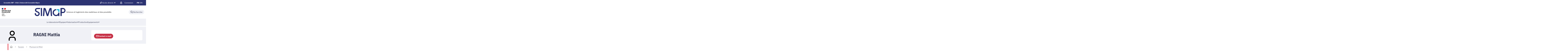

--- FILE ---
content_type: text/html;charset=UTF-8
request_url: https://simap.grenoble-inp.fr/fr/equipes/mattia-ragni
body_size: 98078
content:






































<!DOCTYPE html>
<html itemscope itemtype="http://schema.org/LocalBusiness" xmlns="http://www.w3.org/1999/xhtml" lang="fr" xml:lang="fr"> <!--<![endif]-->
<head>
    

















        
        <meta property="og:description" content="" />
        <meta property="og:title" content="Mattia RAGNI - SIMAP" />
        <meta property="og:site_name" content="SIMAP" />
        <meta property="og:type" content="article" />
        <meta property="og:url" content="https://simap.grenoble-inp.fr/fr/equipes/mattia-ragni" />
        <meta property="og:image" content="https://simap.grenoble-inp.fr/uas/alias24/LOGO/SIMAP-LOGO.png" />
<meta http-equiv="content-type" content="text/html; charset=utf-8" />
<title>Mattia RAGNI - SIMAP</title>



    <link rel="canonical" href="https://simap.grenoble-inp.fr/fr/equipes/mattia-ragni" />

<link rel="icon" type="image/png" href="/uas/alias24/FAVICON/SIMAP-favicon.png" />
<meta http-equiv="pragma" content="no-cache" />

<link rel="schema.DC" href="http://purl.org/dc/elements/1.1/" />
<meta name="DC.Title" content="Mattia RAGNI - SIMAP" />
<meta name="DC.Creator" content="Mattia Ragni" />
<meta name="DC.Description" lang="fr-FR" content="" />
<meta name="DC.Publisher" content="Mattia Ragni" />
<meta name="DC.Date.created" content="20231210 02:55:35.0" />
<meta name="DC.Date.modified" content="20251015 16:19:51.0" />
<meta name="DC.Language" content="fr-FR" />
<meta name="DC.Rights" content="Copyright &copy; SIMAP" />

<meta name="description" content="" />
<meta name="author" lang="fr_FR" content="Mattia Ragni" />
<meta name="Date-Creation-yyyymmdd" content="20231210 02:55:35.0" />
<meta name="Date-Revision-yyyymmdd" content="20251015 16:19:51.0" />
<meta name="copyright" content="Copyright &copy; SIMAP" />
<meta name="reply-to" content="webmestre@grenoble-inp.fr" />
<meta name="category" content="Internet" />
<meta name="robots" content="index, follow" />
<meta name="distribution" content="global" />
<meta name="identifier-url" content="https://simap.grenoble-inp.fr/" />
<meta name="resource-type" content="document" />
<meta name="expires" content="-1" />

    <meta name="google-site-verification" content="" />

<meta name="Generator" content="K-Sup (6.07.77)" />
<meta name="Formatter" content="K-Sup (6.07.77)" />

    <link rel="stylesheet" type="text/css" media="screen" href="https://simap.grenoble-inp.fr/jsp_ginp_2022/styles/fonts.css"/>
    <link rel="stylesheet" type="text/css" media="screen" href="https://simap.grenoble-inp.fr/jsp_ginp_2022/styles/extension-galerie.css"/>
    <link rel="stylesheet" type="text/css" media="screen" href="https://simap.grenoble-inp.fr/wro/styles-template_ginp_2022/40f3776dfd48e302c9c82bb858afd76aee48982e.css"/>
    <link rel="stylesheet" type="text/css" media="print" href="https://simap.grenoble-inp.fr/wro/styles-print-template_ginp_2022/d7777356a1a4587ebd27a448566fd6bb65192b63.css"/>

    <script type="text/javascript">
        var html = document.getElementsByTagName('html')[0];
        html.className = html.className.replace('no-js', 'js');
    </script>

    <link rel="stylesheet" type="text/css" media="screen" href="https://simap.grenoble-inp.fr/wro/jQueryCSS/9fd492f30acf3639ff98aaba5f3a683fe3057509.css"/>

    <meta name="viewport" content="width=device-width"/>

    <script type="text/javascript" src="https://simap.grenoble-inp.fr/wro/scripts/7560f8b1366da2014a0c844dab48d9c69aae49e0.js"></script><link rel="stylesheet" type="text/css" media="print" href="https://simap.grenoble-inp.fr/wro/styles-print/ae6bdd6afc62ddff86ec1405135dc3d1db3980e5.css"/>
    




<style type="text/css" media="screen">


    
:root{
    
        
            --couleur-principal-000: #f0f0f9;
        
            --couleur-principal-200: #c9cbeb;
        
            --couleur-principal-100: #e2e3f4;
        
            --couleur-principal-400: #5a63be;
        
            --couleur-principal-300: #858ad1;
        
            --couleur-principal-500: #363e87;
        
            --couleur-principal: #2c3372;
        
            --eprivacy-couleur-principale: #2c3372;
        
            --couleur-secondaire: #ed6e7a;
        
            --eprivacy-couleur-principale-darker: #1c214a;
        
            --eprivacy-couleur-secondaire: #2c3372;
        
            --couleur-secondaire-500: #841e2c;
        
            --couleur-secondaire-400: #c73247;
        
            --couleur-secondaire-300: #ec6270;
        
            --couleur-secondaire-200: #f5c1c4;
        
            --couleur-secondaire-100: #f9dee0;
        
            --couleur-secondaire-000: #fceeef;
        
    
}
</style>

    
    <link rel="start" title="Accueil" href="https://simap.grenoble-inp.fr/"/>

    
    <link rel="alternate" type="application/rss+xml" title="Fil RSS des dix dernières actualités"
          href="https://simap.grenoble-inp.fr/adminsite/webservices/export_rss.jsp?NOMBRE=10&amp;CODE_RUBRIQUE=SIMAP&amp;LANGUE=0"/>

    <link rel="shortcut icon" type="images/x-icon" href="/uas/alias24/FAVICON/SIMAP-favicon.png" />
    <link rel="manifest" href="jsp_ginp_2022/site.webmanifest">
    
    <!-- Matomo Tag Manager -->
    <script>
        var _mtm = window._mtm = window._mtm || [];
        _mtm.push({'mtm.startTime': (new Date().getTime()), 'event': 'mtm.Start'});
        var d=document, g=d.createElement('script'), s=d.getElementsByTagName('script')[0];
        g.async=true; g.src='https://matomo.grenoble-inp.fr/js/container_TGs6FfAn.js'; s.parentNode.insertBefore(g,s);
    </script>
    <!-- End Matomo Tag Manager -->

</head>


    
<body id="body"
 class="fiche annuaireksup template-ginp--2022 "  itemtype="http://schema.org/WebPage" itemscope
      data-toggle="#menu .active, .recherche-simple__btn--fermer .active, .btn__menu--close, .recherche-simple__content .active, .content__recherche-mobile .active"
      data-toggle-bubble
      data-toggle-event="dt-menu-transparent"
>
    <meta itemprop="http://schema.org/lastReviewed" content="2025-10-15">
        
        
    <nav role="navigation" aria-label="Accès rapide">
        <ul class="liens_evitement__liste" id="liens_evitement">
            <li class="liens_evitement__item">
                <a class="liens_evitement__lien" href="#contenu-encadres">Aller au contenu
                </a>
            </li>
            <li class="liens_evitement__item">
                <a class="liens_evitement__lien" href="#menu_principal">Navigation
                </a>
            </li>
            <li class="liens_evitement__item">
                <a class="liens_evitement__lien" href="#acces_directs">Accès directs
                </a>
            </li>
            <li class="liens_evitement__item">
                <a class="liens_evitement__lien" href="#connexion">Connexion
                </a>
            </li>
        </ul>
    </nav>


	

    <header class="header has--logotertiaire" itemscope itemtype="http://schema.org/WPHeader" role="banner">
        <meta itemprop="name" content="Mattia RAGNI - SIMAP"/>
        <meta itemprop="description" content=""/>
        <meta itemprop="image" content="https://simap.grenoble-inp.fr/uas/alias24/LOGO/SIMAP-LOGO.png"/>
        <meta itemprop="name" content="Mattia RAGNI"/>

        <div class="header-main">
            <div class="top-header" id="bandeau_outils">
                <div class="top-header__content">
                    









    <a class="galaxie__link" href="https://simap.grenoble-inp.fr/fr/grenoble-inp-uga-universite-grenoble-alpes">
        Grenoble INP - UGA | Université Grenoble Alpes
    </a>








    <div class="acces-direct-nav" id="menu-accesdirect" aria-label="Menu accès direct">
        <div class="top-header-content">
            <button class="top-header__btn" aria-label="Déplier / plier d'autres accès direct" aria-expanded="false"
                    data-toggle-event="toggle-aria dt-menu-transparent" data-toggle="[data-toggle-id='menu-acces-direct']" data-toggle-group="menus">
                
                    
                        
                            <svg xmlns="http://www.w3.org/2000/svg" class="icon icon-tabler icon-tabler-pin" width="24" height="24" viewBox="0 0 24 24" stroke-width="2" stroke="currentColor" fill="none" stroke-linecap="round" stroke-linejoin="round">
  <path stroke="none" d="M0 0h24v24H0z" fill="none"/>
  <path d="M15 4.5l-4 4l-4 1.5l-1.5 1.5l7 7l1.5 -1.5l1.5 -4l4 -4" />
  <path d="M9 15l-4.5 4.5" />
  <path d="M14.5 4l5.5 5.5" />
</svg>



                        
                        
                    
                
                <span class="top-header-item direct-access__item">Accès directs</span>
                
                    <svg class="top-header__chevron" width="11" height="8" viewBox="0 0 11 8" fill="none" xmlns="http://www.w3.org/2000/svg">
                        <path d="M1.5 1.5L5.5 6.5L9.5 1.5" stroke="#2A2E46" stroke-width="2" stroke-linecap="round" stroke-linejoin="round"/>
                    </svg>
                
            </button>
            
                <ul class="access__list header-toggle__menu" data-toggle-id="menu-acces-direct" data-toggle-target>
                    
                        <li>
                            <a class="top-header-item__link" href="https://simap.grenoble-inp.fr/fr/contact" target="_self">
                                Contact et accès
                            </a>
                        </li>
                    
                        <li>
                            <a class="top-header-item__link" href="https://simap.grenoble-inp.fr/fr/annuaire-2" target="_self">
                                Annuaire du SIMaP
                            </a>
                        </li>
                    
                        <li>
                            <a class="top-header-item__link" href="https://simap.grenoble-inp.fr/fr/intranet-des-personnels" target="_blank">
                                Intranet des personnels
                            </a>
                        </li>
                    
                </ul>
            
        </div>
    </div>
























<div class="connexion-nav" id="menu-connexion" aria-label="Menu connexion">
    
    
        <div class="connexion-nav">
            <svg class="top-header__cadenas" width="24" height="24" viewBox="0 0 24 24" fill="none" xmlns="http://www.w3.org/2000/svg">
                <rect x="5" y="11" width="14" height="10" rx="2" stroke="white" stroke-width="2" stroke-linecap="round" stroke-linejoin="round"/>
                <circle cx="12" cy="16" r="1" stroke="white" stroke-width="2" stroke-linecap="round" stroke-linejoin="round"/>
                <path d="M8 11V7C8 4.79086 9.79086 3 12 3C14.2091 3 16 4.79086 16 7V11" stroke="white" stroke-width="2" stroke-linecap="round" stroke-linejoin="round"/>
            </svg>
            <a href="/identification/"><!--
                --><span class="titre-sans-popup visible-tablet hidden-desktop">&nbsp;</span><!--
                --><span class="titre-sans-popup hidden-tablet visible-desktop">Connexion</span><!--
                --><span class="hook hidden-desktop hidden-tablet"><span class="icon-lock"></span></span><!--
            --></a>
        </div>
    
    
</div>








<nav class="version-nav" id="menu-version" aria-label="Menu version" role="navigation">
    <div class="top-header-content">
        <ul class="top-header__list-version">
        
                <li class="top-header-item versions__item versions_fr" lang="fr">
                    
                        
                        
                            
                                
                                
                                    <span class="top-header__version-label top-header__version-label--current">fr</span>
                                
                            
                        
                    
                </li>
        
                <li class="top-header-item versions__item versions_en" lang="en">
                    
                        
                            <a href="https://simap.grenoble-inp.fr/en">
                                en
                            </a>
                        
                        
                    
                </li>
        
        </ul>
    </div>
</nav>



                </div>
            </div> <!-- #bandeau_outils -->

            <div class="cartouche-header">
                










  


<div class="cartouche-header__banniere has--logotertiaire">

  <div class="header__logo--supplement">
    
      <div class="header__logo-tertiaire">
        <img src="https://simap.grenoble-inp.fr/uas/alias24/PROPRIETE_LOGO_TERTIAIRE/SIMAP-LOGO.png" class="img__logo-tertiaire" alt="logo-tertiaire"/>
      </div>
    
    <div class="header__logo-secondaire">
      
        <img src="https://simap.grenoble-inp.fr/uas/alias24/PROPRIETE_LOGO_SECONDAIRE/Republique-francaise-Marianne.png" class="img__logo-secondaire" alt="logo-secondaire"/>
      
    </div>
  </div>

  <div class="header__logo-signature">
    
      <a href="https://simap.grenoble-inp.fr/" class="img__logo-signature link--without-style"
         title="SIMAP-Retour à la page d'accueil">
        <img class="banniere__logo-img" src="https://simap.grenoble-inp.fr/uas/alias24/LOGO/SIMAP-LOGO.png" alt="logo-SIMAP"/>
      </a>
    
    
      <div class="header__signature"><span style="font-weight: bold;">Science et ing&#233;nierie des mat&#233;riaux et des proc&#233;d&#233;s</span></div>
    
  </div>

  



<div class="recherche-simple" role="search">
    <button class="recherche-simple__btn recherche-simple__btn--ouvrir" aria-label="Déplier / plier la recherche" aria-expanded="false" data-toggle="[data-toggle-id='rechercher']" data-toggle-group="menus" data-toggle-event="toggle-aria">
        <svg width="25" height="24" viewBox="0 0 25 24" fill="none" xmlns="http://www.w3.org/2000/svg">
            <circle cx="10.418" cy="10" r="7" stroke="#2A2E46" stroke-width="2" stroke-linecap="round" stroke-linejoin="round"/>
            <path d="M21.418 21L15.418 15" stroke="#2A2E46" stroke-width="2" stroke-linecap="round" stroke-linejoin="round"/>
        </svg>
        <span class="recherche-simple__label">Rechercher</span>
    </button>

    <div class="recherche-simple__content" data-toggle-id="rechercher" data-toggle-target>
        <div class="recherche-simple__content-wrapper">
            
            













<form id="recherche_simple" class="recherche-simple__form js-search__form-mot-cle" action="https://simap.grenoble-inp.fr/search" role="search" method="get" itemprop="potentialAction" itemscope itemtype="http://schema.org/SearchAction">
    <meta itemprop="target" content="https://simap.grenoble-inp.fr/search?beanKey=150bfcee-1f87-11e7-a0e0-b753bedcad22&l=0&q={q}"/>
    <input type="hidden" name="beanKey" value="150bfcee-1f87-11e7-a0e0-b753bedcad22"/>
    <input type="hidden" name="l" value="0"/>
    <input type="hidden" name="RH" value="SIMAP_FR"/>
    <input type="hidden" name="site" value="SIMAP"/>
    <input type="hidden" name="s" value="SCORE_DESC"/>
    <input itemprop="query-input" class="recherche-simple__input js-search__mot-cle" autocomplete="off" name="q" type="search" id="MOTS_CLEFS" value=""
           placeholder="Rechercher" title="Recherche par mots-clés"/>
    <button class="recherche-simple__form-submit" type="submit">
        <svg width="41" height="40" viewBox="0 0 41 40" fill="none" xmlns="http://www.w3.org/2000/svg">
            <circle cx="17.1667" cy="16.6667" r="11.6667" stroke="black" stroke-width="2" stroke-linecap="round" stroke-linejoin="round"/>
            <path d="M35.5 35L25.5 25" stroke="#454545" stroke-width="2" stroke-linecap="round" stroke-linejoin="round"/>
        </svg>
    </button>
</form>
<button class="recherche-simple__btn recherche-simple__btn--fermer" aria-label="Fermer la recherche" aria-expanded="false" data-toggle-group="menus" data-toggle=".recherche-simple__btn--fermer" data-toggle-event="dt-menu-transparent">
    <svg width="24" height="24" viewBox="0 0 24 24" fill="none" xmlns="http://www.w3.org/2000/svg">
        <path d="M18 6L6 18" stroke="black" stroke-width="2" stroke-linecap="round" stroke-linejoin="round"/>
        <path d="M6 6L18 18" stroke="black" stroke-width="2" stroke-linecap="round" stroke-linejoin="round"/>
    </svg>
    Fermer
</button>

            
            
        </div>
    </div>

</div>
</div>
<!-- .banniere -->



            </div><!-- .cartouche -->



            <nav class="nav-mobile" role="navigation" aria-label="Menu principal">
                <button class="burger-menu__input menu__toggle" data-toggle="body" data-toggle-class="show-menu">
                    <svg width="18" height="12" viewBox="0 0 18 12" fill="none" xmlns="http://www.w3.org/2000/svg">
                        <path fill-rule="evenodd" clip-rule="evenodd" d="M0 0H18V2H0V0ZM0 5H18V7H0V5ZM0 10H18V12H0V10Z" fill="#575756"/>
                    </svg>
                    <span class="icon- open-menu">Menu</span>
                    <span class="icon- close-menu">Fermer</span>
                </button>
                









<div class="header-mobile__content">
    <!-- Intranet -->
    
    
        <a class="btn__icon--only intranet__mobile-link" href="/identification/" aria-label="Connexion">
            
                
                    <svg class="intranet__mobile-img" aria-hidden="true" width="24" height="24" viewBox="0 0 24 24" fill="none" xmlns="http://www.w3.org/2000/svg">
                        <rect x="5" y="11" width="14" height="10" rx="2" stroke="#616998" stroke-width="2" stroke-linecap="round" stroke-linejoin="round"></rect>
                        <circle cx="12" cy="16" r="1" stroke="#616998" stroke-width="2" stroke-linecap="round" stroke-linejoin="round"></circle>
                        <path d="M8 11V7C8 4.79086 9.79086 3 12 3C14.2091 3 16 4.79086 16 7V11" stroke="#616998" stroke-width="2" stroke-linecap="round"
                              stroke-linejoin="round"></path>
                    </svg>
                
                
                
            
        </a>
    

    <!-- Langue -->
    
    
    
        <ul class="version-menu__button--default">
            
                
                <li class="versions__item versions_FR version--active" lang="FR">
                    
                        
                            <a class="btn__icon--only" href="https://simap.grenoble-inp.fr/">
                                FR
                            </a>
                        
                        
                    
                </li>
            
                
                <li class="versions__item versions_EN " lang="EN">
                    
                        
                            <a class="btn__icon--only" href="https://simap.grenoble-inp.fr/en">
                                EN
                            </a>
                        
                        
                    
                </li>
            
        </ul>
    


    
    













<!-- Recherche -->
<div class="recherche__mobile">
    <button class="btn__icon--only btn-recherche__mobile" data-toggle-event="toggle-aria" data-toggle="[data-toggle-id='recherche-mobile']" data-toggle-group="menus">
        <svg aria-hidden="true" class="recherche__mobile-img" width="24" height="24" viewBox="0 0 24 24" fill="none" xmlns="http://www.w3.org/2000/svg">
            <circle cx="10" cy="10" r="7" stroke="#616998" stroke-width="2" stroke-linecap="round" stroke-linejoin="round"/>
            <path d="M21 21L15 15" stroke="#616998" stroke-width="2" stroke-linecap="round" stroke-linejoin="round"/>
        </svg>
    </button>
    <div class="content__recherche-mobile" data-toggle-target data-toggle-id="recherche-mobile">
        <form id="recherche_simple_mobile" role="search" class="recherche-simple__form js-search__form-mot-cle" action="/search" method="get" itemprop="potentialAction" itemscope
              itemtype="http://schema.org/SearchAction">
            <meta itemprop="target" content="/search?beanKey=150bfcee-1f87-11e7-a0e0-b753bedcad22&l=0&q={q}"/>
            <input type="hidden" name="beanKey" value="150bfcee-1f87-11e7-a0e0-b753bedcad22"/>
            <input type="hidden" name="l" value="0"/>
            <input type="hidden" name="RH" value="SIMAP_PM"/>
            <input type="hidden" name="site" value="SIMAP"/>
            <input type="hidden" name="s" value="SCORE_DESC"/>
            <input itemprop="query-input" class="recherche-simple__input js-search__mot-cle" autocomplete="off" name="q" type="search" id="MOTS_CLEFS_MOBILE" value=""
                   placeholder="Rechercher" title="Recherche par mots-clés"/>
            <button class="recherche-simple__form-submit" type="submit">
                <svg aria-hidden="true" width="24" height="24" viewBox="0 0 24 24" fill="none" xmlns="http://www.w3.org/2000/svg">
                    <circle cx="10" cy="10" r="7" stroke="#616998" stroke-width="2.66667" stroke-linecap="round" stroke-linejoin="round"/>
                    <path d="M21 21L15 15" stroke="#616998" stroke-width="2.66667" stroke-linecap="round" stroke-linejoin="round"/>
                </svg>
            </button>
        </form>
    </div>
</div>

</div>





















<ul  class="menu-mobile menu__level--0">
    <li>
        
        <button class="icon btn__menu-mobile--close" data-toggle="body" data-toggle-class="show-menu" aria-label="Fermer">
            <svg role="presentation" width="24" height="24" viewBox="0 0 24 24" fill="none" xmlns="http://www.w3.org/2000/svg">
                <path d="M18 6L6 18" stroke="#616998" stroke-width="2" stroke-linecap="round" stroke-linejoin="round"/>
                <path d="M6 6L18 18" stroke="#616998" stroke-width="2" stroke-linecap="round" stroke-linejoin="round"/>
            </svg>
        </button>
    </li>
    
    
        
        <li class="menu__item menu__item-level--0 menu-item--has-children">
            
                
                        <span class="menu__item-link menu__item-link--has-children">
                            Le laboratoire
                        </span>
                    
                    

















<ul  class="submenu__content--mobile">
    <li>
        
            <button class="btn-simple btn__icon-text menu-mobile--back-link">
                <svg role="presentation" width="24" height="24" viewBox="0 0 24 24" fill="none" xmlns="http://www.w3.org/2000/svg">
                    <path d="M5 12H19" stroke="#616998" stroke-width="2" stroke-linecap="round" stroke-linejoin="round"/>
                    <path d="M5 12L11 18" stroke="#616998" stroke-width="2" stroke-linecap="round" stroke-linejoin="round"/>
                    <path d="M5 12L11 6" stroke="#616998" stroke-width="2" stroke-linecap="round" stroke-linejoin="round"/>
                </svg>
                Retour
            </button>
        
        <button class="icon btn__menu-mobile--close" data-toggle="body" data-toggle-class="show-menu" aria-label="Fermer">
            <svg role="presentation" width="24" height="24" viewBox="0 0 24 24" fill="none" xmlns="http://www.w3.org/2000/svg">
                <path d="M18 6L6 18" stroke="#616998" stroke-width="2" stroke-linecap="round" stroke-linejoin="round"/>
                <path d="M6 6L18 18" stroke="#616998" stroke-width="2" stroke-linecap="round" stroke-linejoin="round"/>
            </svg>
        </button>
    </li>
    
        <li class="menu__item-parent">
            
                
                    <a href="https://simap.grenoble-inp.fr/fr/le-laboratoire" class="menu__item-parent-link">
                        Le laboratoire
                    </a>
                
                
            
        </li>
    
    
        
        <li class="menu__item menu__item-level--1 ">
            
                
                
                    <a href="https://simap.grenoble-inp.fr/fr/le-laboratoire/simap-en-chiffres" class="menu__item-link">SIMaP en chiffres</a>
                
            
        </li>
    
        
        <li class="menu__item menu__item-level--1 ">
            
                
                
                    <a href="https://simap.grenoble-inp.fr/fr/le-laboratoire/reseaux" class="menu__item-link">Réseaux</a>
                
            
        </li>
    
        
        <li class="menu__item menu__item-level--1 ">
            
                
                
                    <a href="https://simap.grenoble-inp.fr/fr/le-laboratoire/le-simap-recrute" class="menu__item-link">Le SIMaP recrute</a>
                
            
        </li>
    
        
        <li class="menu__item menu__item-level--1 ">
            
                
                
                    <a href="https://simap.grenoble-inp.fr/fr/le-laboratoire/annuaire-du-personnel" class="menu__item-link">Annuaire du personnel</a>
                
            
        </li>
    
        
        <li class="menu__item menu__item-level--1 ">
            
                
                
                    <a href="https://simap.grenoble-inp.fr/fr/le-laboratoire/actualites" class="menu__item-link">Actualités</a>
                
            
        </li>
    
    
    
</ul>

                
                
            
        </li>
    
        
        <li class="menu__item menu__item-level--0 menu-item--has-children">
            
                
                        <span class="menu__item-link menu__item-link--has-children">
                            Équipes
                        </span>
                    
                    

















<ul  class="submenu__content--mobile">
    <li>
        
            <button class="btn-simple btn__icon-text menu-mobile--back-link">
                <svg role="presentation" width="24" height="24" viewBox="0 0 24 24" fill="none" xmlns="http://www.w3.org/2000/svg">
                    <path d="M5 12H19" stroke="#616998" stroke-width="2" stroke-linecap="round" stroke-linejoin="round"/>
                    <path d="M5 12L11 18" stroke="#616998" stroke-width="2" stroke-linecap="round" stroke-linejoin="round"/>
                    <path d="M5 12L11 6" stroke="#616998" stroke-width="2" stroke-linecap="round" stroke-linejoin="round"/>
                </svg>
                Retour
            </button>
        
        <button class="icon btn__menu-mobile--close" data-toggle="body" data-toggle-class="show-menu" aria-label="Fermer">
            <svg role="presentation" width="24" height="24" viewBox="0 0 24 24" fill="none" xmlns="http://www.w3.org/2000/svg">
                <path d="M18 6L6 18" stroke="#616998" stroke-width="2" stroke-linecap="round" stroke-linejoin="round"/>
                <path d="M6 6L18 18" stroke="#616998" stroke-width="2" stroke-linecap="round" stroke-linejoin="round"/>
            </svg>
        </button>
    </li>
    
        <li class="menu__item-parent">
            
                
                    <a href="https://simap.grenoble-inp.fr/fr/equipes" class="menu__item-parent-link">
                        Équipes
                    </a>
                
                
            
        </li>
    
    
        
        <li class="menu__item menu__item-level--1 ">
            
                
                
                    <a href="https://simap.grenoble-inp.fr/fr/equipes/genie-physique-et-mecanique-des-materiaux" class="menu__item-link">Génie Physique et Mécanique des Matériaux</a>
                
            
        </li>
    
        
        <li class="menu__item menu__item-level--1 ">
            
                
                
                    <a href="https://simap.grenoble-inp.fr/fr/equipes/physique-du-metal" class="menu__item-link">Physique du Métal</a>
                
            
        </li>
    
        
        <li class="menu__item menu__item-level--1 menu-item--has-children">
            
                
                        <span class="menu__item-link menu__item-link--has-children">
                            Thermodynamique, Modélisation, Optimisation des Procédés
                        </span>
                    
                    

















<ul  class="submenu__content--mobile">
    <li>
        
            <button class="btn-simple btn__icon-text menu-mobile--back-link">
                <svg role="presentation" width="24" height="24" viewBox="0 0 24 24" fill="none" xmlns="http://www.w3.org/2000/svg">
                    <path d="M5 12H19" stroke="#616998" stroke-width="2" stroke-linecap="round" stroke-linejoin="round"/>
                    <path d="M5 12L11 18" stroke="#616998" stroke-width="2" stroke-linecap="round" stroke-linejoin="round"/>
                    <path d="M5 12L11 6" stroke="#616998" stroke-width="2" stroke-linecap="round" stroke-linejoin="round"/>
                </svg>
                Retour
            </button>
        
        <button class="icon btn__menu-mobile--close" data-toggle="body" data-toggle-class="show-menu" aria-label="Fermer">
            <svg role="presentation" width="24" height="24" viewBox="0 0 24 24" fill="none" xmlns="http://www.w3.org/2000/svg">
                <path d="M18 6L6 18" stroke="#616998" stroke-width="2" stroke-linecap="round" stroke-linejoin="round"/>
                <path d="M6 6L18 18" stroke="#616998" stroke-width="2" stroke-linecap="round" stroke-linejoin="round"/>
            </svg>
        </button>
    </li>
    
        <li class="menu__item-parent">
            
                
                    <a href="https://simap.grenoble-inp.fr/fr/equipes/thermodynamique-modelisation-optimisation-des-procedes" class="menu__item-parent-link">
                        Thermodynamique, Modélisation, Optimisation des Procédés
                    </a>
                
                
            
        </li>
    
    
        
        <li class="menu__item menu__item-level--2 ">
            
                
                
                    <a href="https://simap.grenoble-inp.fr/fr/equipes/modelisation" class="menu__item-link">Elaboration et Traitements Thermiques</a>
                
            
        </li>
    
        
        <li class="menu__item menu__item-level--2 ">
            
                
                
                    <a href="https://simap.grenoble-inp.fr/fr/equipes/procedes-gaz-solide" class="menu__item-link">Thermodynamique</a>
                
            
        </li>
    
    
    
</ul>

                
                
            
        </li>
    
        
        <li class="menu__item menu__item-level--1 ">
            
                
                
                    <a href="https://simap.grenoble-inp.fr/fr/equipes/elaboration-par-procedes-magnetiques" class="menu__item-link">Elaboration par Procédés Magnétiques</a>
                
            
        </li>
    
    
    
</ul>

                
                
            
        </li>
    
        
        <li class="menu__item menu__item-level--0 menu-item--has-children">
            
                
                        <span class="menu__item-link menu__item-link--has-children">
                            Valorisation
                        </span>
                    
                    

















<ul  class="submenu__content--mobile">
    <li>
        
            <button class="btn-simple btn__icon-text menu-mobile--back-link">
                <svg role="presentation" width="24" height="24" viewBox="0 0 24 24" fill="none" xmlns="http://www.w3.org/2000/svg">
                    <path d="M5 12H19" stroke="#616998" stroke-width="2" stroke-linecap="round" stroke-linejoin="round"/>
                    <path d="M5 12L11 18" stroke="#616998" stroke-width="2" stroke-linecap="round" stroke-linejoin="round"/>
                    <path d="M5 12L11 6" stroke="#616998" stroke-width="2" stroke-linecap="round" stroke-linejoin="round"/>
                </svg>
                Retour
            </button>
        
        <button class="icon btn__menu-mobile--close" data-toggle="body" data-toggle-class="show-menu" aria-label="Fermer">
            <svg role="presentation" width="24" height="24" viewBox="0 0 24 24" fill="none" xmlns="http://www.w3.org/2000/svg">
                <path d="M18 6L6 18" stroke="#616998" stroke-width="2" stroke-linecap="round" stroke-linejoin="round"/>
                <path d="M6 6L18 18" stroke="#616998" stroke-width="2" stroke-linecap="round" stroke-linejoin="round"/>
            </svg>
        </button>
    </li>
    
        <li class="menu__item-parent">
            
                
                    <a href="https://simap.grenoble-inp.fr/fr/valorisation" class="menu__item-parent-link">
                        Valorisation
                    </a>
                
                
            
        </li>
    
    
        
        <li class="menu__item menu__item-level--1 ">
            
                
                
                    <a href="https://simap.grenoble-inp.fr/fr/valorisation/domaine-d-expertises" class="menu__item-link">Domaine d&#039;expertises</a>
                
            
        </li>
    
        
        <li class="menu__item menu__item-level--1 ">
            
                
                
                    <a href="https://simap.grenoble-inp.fr/fr/valorisation/types-de-partenariat" class="menu__item-link">Types de partenariat</a>
                
            
        </li>
    
        
        <li class="menu__item menu__item-level--1 ">
            
                
                
                    <a href="https://simap.grenoble-inp.fr/fr/valorisation/faits-marquants" class="menu__item-link">Faits marquants</a>
                
            
        </li>
    
        
        <li class="menu__item menu__item-level--1 ">
            
                
                
                    <a href="https://simap.grenoble-inp.fr/fr/valorisation/collectivites-locales" class="menu__item-link">Collectivités locales</a>
                
            
        </li>
    
    
    
</ul>

                
                
            
        </li>
    
        
        <li class="menu__item menu__item-level--0 ">
            
                
                
                    <a href="https://simap.grenoble-inp.fr/fr/production" class="menu__item-link">Production</a>
                
            
        </li>
    
        
        <li class="menu__item menu__item-level--0 menu-item--has-children">
            
                
                        <span class="menu__item-link menu__item-link--has-children">
                            Equipements
                        </span>
                    
                    

















<ul  class="submenu__content--mobile">
    <li>
        
            <button class="btn-simple btn__icon-text menu-mobile--back-link">
                <svg role="presentation" width="24" height="24" viewBox="0 0 24 24" fill="none" xmlns="http://www.w3.org/2000/svg">
                    <path d="M5 12H19" stroke="#616998" stroke-width="2" stroke-linecap="round" stroke-linejoin="round"/>
                    <path d="M5 12L11 18" stroke="#616998" stroke-width="2" stroke-linecap="round" stroke-linejoin="round"/>
                    <path d="M5 12L11 6" stroke="#616998" stroke-width="2" stroke-linecap="round" stroke-linejoin="round"/>
                </svg>
                Retour
            </button>
        
        <button class="icon btn__menu-mobile--close" data-toggle="body" data-toggle-class="show-menu" aria-label="Fermer">
            <svg role="presentation" width="24" height="24" viewBox="0 0 24 24" fill="none" xmlns="http://www.w3.org/2000/svg">
                <path d="M18 6L6 18" stroke="#616998" stroke-width="2" stroke-linecap="round" stroke-linejoin="round"/>
                <path d="M6 6L18 18" stroke="#616998" stroke-width="2" stroke-linecap="round" stroke-linejoin="round"/>
            </svg>
        </button>
    </li>
    
        <li class="menu__item-parent">
            
                
                    <a href="https://simap.grenoble-inp.fr/fr/equipements" class="menu__item-parent-link">
                        Equipements
                    </a>
                
                
            
        </li>
    
    
        
        <li class="menu__item menu__item-level--1 ">
            
                
                
                    <a href="https://simap.grenoble-inp.fr/fr/equipements/elaboration" class="menu__item-link">Elaboration</a>
                
            
        </li>
    
        
        <li class="menu__item menu__item-level--1 ">
            
                
                
                    <a href="https://simap.grenoble-inp.fr/fr/equipements/caracterisation" class="menu__item-link">Caractérisation</a>
                
            
        </li>
    
    
    
</ul>

                
                
            
        </li>
    
    
    
        
        <li class="connexion-mobile__content--secondary">
            
            
            
                <div class="accesdirect-mobile__content">
                    <button class="btn-simple btn__icon-text btn-simple__accesdirect" data-toggle=".accesdirect--mobile" data-toggle-group="menus-bottomheader">
                        
                            
                                
                                    <svg xmlns="http://www.w3.org/2000/svg" class="icon icon-tabler icon-tabler-pin" width="24" height="24" viewBox="0 0 24 24" stroke-width="2" stroke="currentColor" fill="none" stroke-linecap="round" stroke-linejoin="round">
  <path stroke="none" d="M0 0h24v24H0z" fill="none"/>
  <path d="M15 4.5l-4 4l-4 1.5l-1.5 1.5l7 7l1.5 -1.5l1.5 -4l4 -4" />
  <path d="M9 15l-4.5 4.5" />
  <path d="M14.5 4l5.5 5.5" />
</svg>



                                
                                
                            
                        
                        Accès directs
                        <svg class="profil-mobile__svg" aria-hidden="true" width="8" height="14" viewBox="0 0 8 14" fill="none" xmlns="http://www.w3.org/2000/svg">
                            <path d="M1 1L7 7L1 13" stroke="#616998" stroke-width="2" stroke-linecap="round" stroke-linejoin="round"/>
                        </svg>
                    </button>
                    
                        <div class="accesdirect--mobile">
                            
                            

















<ul  class="submenu__content--mobile">
    <li>
        
            <button class="btn-simple btn__icon-text menu-mobile--back-link">
                <svg role="presentation" width="24" height="24" viewBox="0 0 24 24" fill="none" xmlns="http://www.w3.org/2000/svg">
                    <path d="M5 12H19" stroke="#616998" stroke-width="2" stroke-linecap="round" stroke-linejoin="round"/>
                    <path d="M5 12L11 18" stroke="#616998" stroke-width="2" stroke-linecap="round" stroke-linejoin="round"/>
                    <path d="M5 12L11 6" stroke="#616998" stroke-width="2" stroke-linecap="round" stroke-linejoin="round"/>
                </svg>
                Retour
            </button>
        
        <button class="icon btn__menu-mobile--close" data-toggle="body" data-toggle-class="show-menu" aria-label="Fermer">
            <svg role="presentation" width="24" height="24" viewBox="0 0 24 24" fill="none" xmlns="http://www.w3.org/2000/svg">
                <path d="M18 6L6 18" stroke="#616998" stroke-width="2" stroke-linecap="round" stroke-linejoin="round"/>
                <path d="M6 6L18 18" stroke="#616998" stroke-width="2" stroke-linecap="round" stroke-linejoin="round"/>
            </svg>
        </button>
    </li>
    
        <li class="menu__item-parent">
            
                
                
                    Accès directs
                
            
        </li>
    
    
        
        <li class="menu__item menu__item-level--1 ">
            
                
                
                    <a href="https://simap.grenoble-inp.fr/fr/contact" class="menu__item-link">Contact et accès</a>
                
            
        </li>
    
        
        <li class="menu__item menu__item-level--1 ">
            
                
                
                    <a href="https://simap.grenoble-inp.fr/fr/annuaire-2" class="menu__item-link">Annuaire du SIMaP</a>
                
            
        </li>
    
        
        <li class="menu__item menu__item-level--1 ">
            
                
                
                    <a href="https://simap.grenoble-inp.fr/fr/intranet-des-personnels" class="menu__item-link">Intranet des personnels</a>
                
            
        </li>
    
    
    
</ul>

                        </div>
                    
                </div>
            
            
        </li>
    
</ul>


            </nav>
            <nav id="menu" role="navigation" aria-label="Menu principal" class="menu-principal menu-principal--riche" aria-expanded="false" itemscope
                 itemtype="http://schema.org/SiteNavigationElement">
                












    <ul class="menu-desktop menu-level--lvl0" id="menu_principal" itemscope itemtype="http://schema.org/SiteNavigationElement">
        
            
            
            <li class="menu__item menu__item-level--0 "  itemscope itemtype="http://schema.org/ListItem">
                
                    
                        <button class="menu__item-label" type="button" data-toggle="[data-toggle-id='menu_SIMAP_PRESENTATION']" data-toggle-group="menus"
                                data-toggle-event="toggle-aria dt-menu-transparent"
                                aria-expanded="false">
                            <span itemprop="name">Le laboratoire</span>
                            <svg class="menu__item-svg" width="11" height="8" viewBox="0 0 11 8" fill="none" xmlns="http://www.w3.org/2000/svg">
                                <path d="M1.5 1.5L5.5 6.5L9.5 1.5" stroke="#2A2E46" stroke-width="2" stroke-linecap="round" stroke-linejoin="round"/>
                            </svg>
                        </button>
                        <div class="submenu__content submenu__content-level--0 js-menu-transparent-toggle-target" data-toggle-id="menu_SIMAP_PRESENTATION" data-toggle-target>
                            
                                
                                
                                    
                                
                                <div class="submenu__content-wrapper">
                                    <div class="menu__accroche-description hasnot--accroche">
                                            
                                                <a href="https://simap.grenoble-inp.fr/fr/le-laboratoire" aria-label="Description de rubrique">
                                            
                                        <div class="menu__accroche-headercontent">
                                            <div class="menu__accroche-imgcontent">
                                                
                                                    <img class="menu__accroche-img" src="/medias/photo/le-labo_1738680168881-jpg" alt=""/>
                                                
                                                
                                            </div>
                                            
                                                <div class="menu__accroche-linkcontent">
                                                    <div class="menu__accroche-link">
                                                            Le laboratoire
                                                        <svg width="9" height="14" viewBox="0 0 9 14" fill="none" xmlns="http://www.w3.org/2000/svg">
                                                            <path d="M1.5 1L7.5 7L1.5 13" stroke="#616998" stroke-width="2" stroke-linecap="round" stroke-linejoin="round"/>
                                                        </svg>
                                                    </div>
                                                </div>
                                            
                                        </div>
                                        
                                        
                                            </a>
                                        
                                    </div>

                            
                            <ul class="menu-level--lvl1" itemscope itemtype="http://schema.org/SiteNavigationElement">
                                
                                    
                                    
                                    <li class="menu__item menu__item-level--1" itemscope itemtype="http://schema.org/ListItem">
                                        
                                            
                                                <a href="https://simap.grenoble-inp.fr/fr/le-laboratoire/simap-en-chiffres" class="type_rubrique_0001" title=""
                                                        >
                                                    <span itemprop="name">SIMaP en chiffres</span>
                                                </a>
                                                <meta itemprop="url" content="https://simap.grenoble-inp.fr/fr/le-laboratoire/simap-en-chiffres"/>
                                            
                                            
                                        
                                        
                                        <meta itemprop="position" content="0"/>
                                    </li>
                                
                                    
                                    
                                    <li class="menu__item menu__item-level--1" itemscope itemtype="http://schema.org/ListItem">
                                        
                                            
                                                <a href="https://simap.grenoble-inp.fr/fr/le-laboratoire/reseaux" class="type_rubrique_0001" title=""
                                                        >
                                                    <span itemprop="name">Réseaux</span>
                                                </a>
                                                <meta itemprop="url" content="https://simap.grenoble-inp.fr/fr/le-laboratoire/reseaux"/>
                                            
                                            
                                        
                                        
                                        <meta itemprop="position" content="1"/>
                                    </li>
                                
                                    
                                    
                                    <li class="menu__item menu__item-level--1" itemscope itemtype="http://schema.org/ListItem">
                                        
                                            
                                                <a href="https://simap.grenoble-inp.fr/fr/le-laboratoire/le-simap-recrute" class="type_rubrique_0001" title=""
                                                        >
                                                    <span itemprop="name">Le SIMaP recrute</span>
                                                </a>
                                                <meta itemprop="url" content="https://simap.grenoble-inp.fr/fr/le-laboratoire/le-simap-recrute"/>
                                            
                                            
                                        
                                        
                                        <meta itemprop="position" content="2"/>
                                    </li>
                                
                                    
                                    
                                    <li class="menu__item menu__item-level--1" itemscope itemtype="http://schema.org/ListItem">
                                        
                                            
                                                <a href="https://simap.grenoble-inp.fr/fr/le-laboratoire/annuaire-du-personnel" class="type_rubrique_0001" title=""
                                                        >
                                                    <span itemprop="name">Annuaire du personnel</span>
                                                </a>
                                                <meta itemprop="url" content="https://simap.grenoble-inp.fr/fr/le-laboratoire/annuaire-du-personnel"/>
                                            
                                            
                                        
                                        
                                        <meta itemprop="position" content="3"/>
                                    </li>
                                
                                    
                                    
                                    <li class="menu__item menu__item-level--1" itemscope itemtype="http://schema.org/ListItem">
                                        
                                            
                                                <a href="https://simap.grenoble-inp.fr/fr/le-laboratoire/actualites" class="type_rubrique_0001" title=""
                                                        >
                                                    <span itemprop="name">Actualités</span>
                                                </a>
                                                <meta itemprop="url" content="https://simap.grenoble-inp.fr/fr/le-laboratoire/actualites"/>
                                            
                                            
                                        
                                        
                                        <meta itemprop="position" content="4"/>
                                    </li>
                                
                            </ul>
                                <button class="btn__menu--close" data-toggle="[data-toggle-id='menu_SIMAP_PRESENTATION']" data-toggle-event="toggle-aria dt-menu-transparent">
                                <svg width="24" height="24" viewBox="0 0 24 24" fill="none" xmlns="http://www.w3.org/2000/svg">
                                    <path d="M18 6L6 18" stroke="#2A2E46" stroke-width="2" stroke-linecap="round" stroke-linejoin="round"/>
                                    <path d="M6 6L18 18" stroke="#2A2E46" stroke-width="2" stroke-linecap="round" stroke-linejoin="round"/>
                                </svg>
                                Fermer
                            </button>
                            </div>
                        </div>
                    
                    
                    
                
                <meta itemprop="position" content="0"/>
            </li>
        
            
            
            <li class="menu__item menu__item-level--0 menu_principal-actif"  itemscope itemtype="http://schema.org/ListItem">
                
                    
                        <button class="menu__item-label" type="button" data-toggle="[data-toggle-id='menu_SIMAP_GROUPES']" data-toggle-group="menus"
                                data-toggle-event="toggle-aria dt-menu-transparent"
                                aria-expanded="false">
                            <span itemprop="name">Équipes</span>
                            <svg class="menu__item-svg" width="11" height="8" viewBox="0 0 11 8" fill="none" xmlns="http://www.w3.org/2000/svg">
                                <path d="M1.5 1.5L5.5 6.5L9.5 1.5" stroke="#2A2E46" stroke-width="2" stroke-linecap="round" stroke-linejoin="round"/>
                            </svg>
                        </button>
                        <div class="submenu__content submenu__content-level--0 js-menu-transparent-toggle-target" data-toggle-id="menu_SIMAP_GROUPES" data-toggle-target>
                            
                                
                                
                                    
                                
                                <div class="submenu__content-wrapper">
                                    <div class="menu__accroche-description hasnot--accroche">
                                            
                                                <a href="https://simap.grenoble-inp.fr/fr/equipes" aria-label="Description de rubrique">
                                            
                                        <div class="menu__accroche-headercontent">
                                            <div class="menu__accroche-imgcontent">
                                                
                                                    <img class="menu__accroche-img" src="/medias/photo/simap-equipes_1711449126692-JPG" alt=""/>
                                                
                                                
                                            </div>
                                            
                                                <div class="menu__accroche-linkcontent">
                                                    <div class="menu__accroche-link">
                                                            Équipes
                                                        <svg width="9" height="14" viewBox="0 0 9 14" fill="none" xmlns="http://www.w3.org/2000/svg">
                                                            <path d="M1.5 1L7.5 7L1.5 13" stroke="#616998" stroke-width="2" stroke-linecap="round" stroke-linejoin="round"/>
                                                        </svg>
                                                    </div>
                                                </div>
                                            
                                        </div>
                                        
                                        
                                            </a>
                                        
                                    </div>

                            
                            <ul class="menu-level--lvl1" itemscope itemtype="http://schema.org/SiteNavigationElement">
                                
                                    
                                    
                                    <li class="menu__item menu__item-level--1" itemscope itemtype="http://schema.org/ListItem">
                                        
                                            
                                                <a href="https://simap.grenoble-inp.fr/fr/equipes/genie-physique-et-mecanique-des-materiaux" class="type_rubrique_0001" title=""
                                                        >
                                                    <span itemprop="name">Génie Physique et Mécanique des Matériaux</span>
                                                </a>
                                                <meta itemprop="url" content="https://simap.grenoble-inp.fr/fr/equipes/genie-physique-et-mecanique-des-materiaux"/>
                                            
                                            
                                        
                                        
                                        <meta itemprop="position" content="0"/>
                                    </li>
                                
                                    
                                    
                                    <li class="menu__item menu__item-level--1" itemscope itemtype="http://schema.org/ListItem">
                                        
                                            
                                                <a href="https://simap.grenoble-inp.fr/fr/equipes/physique-du-metal" class="type_rubrique_0001" title=""
                                                        >
                                                    <span itemprop="name">Physique du Métal</span>
                                                </a>
                                                <meta itemprop="url" content="https://simap.grenoble-inp.fr/fr/equipes/physique-du-metal"/>
                                            
                                            
                                        
                                        
                                        <meta itemprop="position" content="1"/>
                                    </li>
                                
                                    
                                    
                                    <li class="menu__item menu__item-level--1" itemscope itemtype="http://schema.org/ListItem">
                                        
                                            
                                                <a href="https://simap.grenoble-inp.fr/fr/equipes/thermodynamique-modelisation-optimisation-des-procedes" class="type_rubrique_0001" title=""
                                                        >
                                                    <span itemprop="name">Thermodynamique, Modélisation, Optimisation des Procédés</span>
                                                </a>
                                                <meta itemprop="url" content="https://simap.grenoble-inp.fr/fr/equipes/thermodynamique-modelisation-optimisation-des-procedes"/>
                                            
                                            
                                        
                                        
                                            <ul class="menu__list menu-level--lvl2" itemscope itemtype="http://schema.org/SiteNavigationElement">
                                                
                                                    <li class="menu__item menu__item-level--2" itemscope itemtype="http://schema.org/ListItem">
                                                        
                                                            
                                                                <a href="https://simap.grenoble-inp.fr/fr/equipes/modelisation"
                                                                   class="type_rubrique_0001" title=""
                                                                        >
                                                                    <span itemprop="name">Elaboration et Traitements Thermiques</span>
                                                                </a>
                                                                <meta itemprop="url" content="https://simap.grenoble-inp.fr/fr/equipes/modelisation"/>
                                                            
                                                            
                                                        
                                                        <meta itemprop="position" content="0"/>
                                                    </li>
                                                
                                                    <li class="menu__item menu__item-level--2" itemscope itemtype="http://schema.org/ListItem">
                                                        
                                                            
                                                                <a href="https://simap.grenoble-inp.fr/fr/equipes/procedes-gaz-solide"
                                                                   class="type_rubrique_0001" title=""
                                                                        >
                                                                    <span itemprop="name">Thermodynamique</span>
                                                                </a>
                                                                <meta itemprop="url" content="https://simap.grenoble-inp.fr/fr/equipes/procedes-gaz-solide"/>
                                                            
                                                            
                                                        
                                                        <meta itemprop="position" content="1"/>
                                                    </li>
                                                
                                            </ul>
                                        
                                        <meta itemprop="position" content="2"/>
                                    </li>
                                
                                    
                                    
                                    <li class="menu__item menu__item-level--1" itemscope itemtype="http://schema.org/ListItem">
                                        
                                            
                                                <a href="https://simap.grenoble-inp.fr/fr/equipes/elaboration-par-procedes-magnetiques" class="type_rubrique_0001" title=""
                                                        >
                                                    <span itemprop="name">Elaboration par Procédés Magnétiques</span>
                                                </a>
                                                <meta itemprop="url" content="https://simap.grenoble-inp.fr/fr/equipes/elaboration-par-procedes-magnetiques"/>
                                            
                                            
                                        
                                        
                                        <meta itemprop="position" content="3"/>
                                    </li>
                                
                            </ul>
                                <button class="btn__menu--close" data-toggle="[data-toggle-id='menu_SIMAP_GROUPES']" data-toggle-event="toggle-aria dt-menu-transparent">
                                <svg width="24" height="24" viewBox="0 0 24 24" fill="none" xmlns="http://www.w3.org/2000/svg">
                                    <path d="M18 6L6 18" stroke="#2A2E46" stroke-width="2" stroke-linecap="round" stroke-linejoin="round"/>
                                    <path d="M6 6L18 18" stroke="#2A2E46" stroke-width="2" stroke-linecap="round" stroke-linejoin="round"/>
                                </svg>
                                Fermer
                            </button>
                            </div>
                        </div>
                    
                    
                    
                
                <meta itemprop="position" content="1"/>
            </li>
        
            
            
            <li class="menu__item menu__item-level--0 "  itemscope itemtype="http://schema.org/ListItem">
                
                    
                        <button class="menu__item-label" type="button" data-toggle="[data-toggle-id='menu_SIMAP_VALORISATION']" data-toggle-group="menus"
                                data-toggle-event="toggle-aria dt-menu-transparent"
                                aria-expanded="false">
                            <span itemprop="name">Valorisation</span>
                            <svg class="menu__item-svg" width="11" height="8" viewBox="0 0 11 8" fill="none" xmlns="http://www.w3.org/2000/svg">
                                <path d="M1.5 1.5L5.5 6.5L9.5 1.5" stroke="#2A2E46" stroke-width="2" stroke-linecap="round" stroke-linejoin="round"/>
                            </svg>
                        </button>
                        <div class="submenu__content submenu__content-level--0 js-menu-transparent-toggle-target" data-toggle-id="menu_SIMAP_VALORISATION" data-toggle-target>
                            
                                
                                
                                    
                                
                                <div class="submenu__content-wrapper">
                                    <div class="menu__accroche-description hasnot--accroche">
                                            
                                                <a href="https://simap.grenoble-inp.fr/fr/valorisation" aria-label="Description de rubrique">
                                            
                                        <div class="menu__accroche-headercontent">
                                            <div class="menu__accroche-imgcontent">
                                                
                                                    <img class="menu__accroche-img" src="/medias/photo/simap-valorisation_1711449189088-jpg" alt=""/>
                                                
                                                
                                            </div>
                                            
                                                <div class="menu__accroche-linkcontent">
                                                    <div class="menu__accroche-link">
                                                            Valorisation
                                                        <svg width="9" height="14" viewBox="0 0 9 14" fill="none" xmlns="http://www.w3.org/2000/svg">
                                                            <path d="M1.5 1L7.5 7L1.5 13" stroke="#616998" stroke-width="2" stroke-linecap="round" stroke-linejoin="round"/>
                                                        </svg>
                                                    </div>
                                                </div>
                                            
                                        </div>
                                        
                                        
                                            </a>
                                        
                                    </div>

                            
                            <ul class="menu-level--lvl1" itemscope itemtype="http://schema.org/SiteNavigationElement">
                                
                                    
                                    
                                    <li class="menu__item menu__item-level--1" itemscope itemtype="http://schema.org/ListItem">
                                        
                                            
                                                <a href="https://simap.grenoble-inp.fr/fr/valorisation/domaine-d-expertises" class="type_rubrique_0001" title=""
                                                        >
                                                    <span itemprop="name">Domaine d'expertises</span>
                                                </a>
                                                <meta itemprop="url" content="https://simap.grenoble-inp.fr/fr/valorisation/domaine-d-expertises"/>
                                            
                                            
                                        
                                        
                                        <meta itemprop="position" content="0"/>
                                    </li>
                                
                                    
                                    
                                    <li class="menu__item menu__item-level--1" itemscope itemtype="http://schema.org/ListItem">
                                        
                                            
                                                <a href="https://simap.grenoble-inp.fr/fr/valorisation/types-de-partenariat" class="type_rubrique_0001" title=""
                                                        >
                                                    <span itemprop="name">Types de partenariat</span>
                                                </a>
                                                <meta itemprop="url" content="https://simap.grenoble-inp.fr/fr/valorisation/types-de-partenariat"/>
                                            
                                            
                                        
                                        
                                        <meta itemprop="position" content="1"/>
                                    </li>
                                
                                    
                                    
                                    <li class="menu__item menu__item-level--1" itemscope itemtype="http://schema.org/ListItem">
                                        
                                            
                                                <a href="https://simap.grenoble-inp.fr/fr/valorisation/faits-marquants" class="type_rubrique_0001" title=""
                                                        >
                                                    <span itemprop="name">Faits marquants</span>
                                                </a>
                                                <meta itemprop="url" content="https://simap.grenoble-inp.fr/fr/valorisation/faits-marquants"/>
                                            
                                            
                                        
                                        
                                        <meta itemprop="position" content="2"/>
                                    </li>
                                
                                    
                                    
                                    <li class="menu__item menu__item-level--1" itemscope itemtype="http://schema.org/ListItem">
                                        
                                            
                                                <a href="https://simap.grenoble-inp.fr/fr/valorisation/collectivites-locales" class="type_rubrique_0001" title=""
                                                        >
                                                    <span itemprop="name">Collectivités locales</span>
                                                </a>
                                                <meta itemprop="url" content="https://simap.grenoble-inp.fr/fr/valorisation/collectivites-locales"/>
                                            
                                            
                                        
                                        
                                        <meta itemprop="position" content="3"/>
                                    </li>
                                
                            </ul>
                                <button class="btn__menu--close" data-toggle="[data-toggle-id='menu_SIMAP_VALORISATION']" data-toggle-event="toggle-aria dt-menu-transparent">
                                <svg width="24" height="24" viewBox="0 0 24 24" fill="none" xmlns="http://www.w3.org/2000/svg">
                                    <path d="M18 6L6 18" stroke="#2A2E46" stroke-width="2" stroke-linecap="round" stroke-linejoin="round"/>
                                    <path d="M6 6L18 18" stroke="#2A2E46" stroke-width="2" stroke-linecap="round" stroke-linejoin="round"/>
                                </svg>
                                Fermer
                            </button>
                            </div>
                        </div>
                    
                    
                    
                
                <meta itemprop="position" content="2"/>
            </li>
        
            
            
            <li class="menu__item menu__item-level--0 "  itemscope itemtype="http://schema.org/ListItem">
                
                    
                    
                        <a href="https://simap.grenoble-inp.fr/fr/production" class="menu__item-label menu-simple__item-label type_rubrique_0001" aria-expanded="false" title=""
                                >
                            <span itemprop="name">Production</span>
                        </a>
                        <meta itemprop="url" content="https://simap.grenoble-inp.fr/fr/production"/>
                    
                    
                
                <meta itemprop="position" content="3"/>
            </li>
        
            
            
            <li class="menu__item menu__item-level--0 "  itemscope itemtype="http://schema.org/ListItem">
                
                    
                        <button class="menu__item-label" type="button" data-toggle="[data-toggle-id='menu_SIMAP_INSTRU']" data-toggle-group="menus"
                                data-toggle-event="toggle-aria dt-menu-transparent"
                                aria-expanded="false">
                            <span itemprop="name">Equipements</span>
                            <svg class="menu__item-svg" width="11" height="8" viewBox="0 0 11 8" fill="none" xmlns="http://www.w3.org/2000/svg">
                                <path d="M1.5 1.5L5.5 6.5L9.5 1.5" stroke="#2A2E46" stroke-width="2" stroke-linecap="round" stroke-linejoin="round"/>
                            </svg>
                        </button>
                        <div class="submenu__content submenu__content-level--0 js-menu-transparent-toggle-target" data-toggle-id="menu_SIMAP_INSTRU" data-toggle-target>
                            
                                
                                
                                    
                                
                                <div class="submenu__content-wrapper">
                                    <div class="menu__accroche-description hasnot--accroche">
                                            
                                                <a href="https://simap.grenoble-inp.fr/fr/equipements" aria-label="Description de rubrique">
                                            
                                        <div class="menu__accroche-headercontent">
                                            <div class="menu__accroche-imgcontent">
                                                
                                                    <img class="menu__accroche-img" src="/medias/photo/simap-equipements_1711449980430-jpg" alt=""/>
                                                
                                                
                                            </div>
                                            
                                                <div class="menu__accroche-linkcontent">
                                                    <div class="menu__accroche-link">
                                                            Equipements
                                                        <svg width="9" height="14" viewBox="0 0 9 14" fill="none" xmlns="http://www.w3.org/2000/svg">
                                                            <path d="M1.5 1L7.5 7L1.5 13" stroke="#616998" stroke-width="2" stroke-linecap="round" stroke-linejoin="round"/>
                                                        </svg>
                                                    </div>
                                                </div>
                                            
                                        </div>
                                        
                                        
                                            </a>
                                        
                                    </div>

                            
                            <ul class="menu-level--lvl1" itemscope itemtype="http://schema.org/SiteNavigationElement">
                                
                                    
                                    
                                    <li class="menu__item menu__item-level--1" itemscope itemtype="http://schema.org/ListItem">
                                        
                                            
                                                <a href="https://simap.grenoble-inp.fr/fr/equipements/elaboration" class="type_rubrique_0001" title=""
                                                        >
                                                    <span itemprop="name">Elaboration</span>
                                                </a>
                                                <meta itemprop="url" content="https://simap.grenoble-inp.fr/fr/equipements/elaboration"/>
                                            
                                            
                                        
                                        
                                        <meta itemprop="position" content="0"/>
                                    </li>
                                
                                    
                                    
                                    <li class="menu__item menu__item-level--1" itemscope itemtype="http://schema.org/ListItem">
                                        
                                            
                                                <a href="https://simap.grenoble-inp.fr/fr/equipements/caracterisation" class="type_rubrique_0001" title=""
                                                        >
                                                    <span itemprop="name">Caractérisation</span>
                                                </a>
                                                <meta itemprop="url" content="https://simap.grenoble-inp.fr/fr/equipements/caracterisation"/>
                                            
                                            
                                        
                                        
                                        <meta itemprop="position" content="1"/>
                                    </li>
                                
                            </ul>
                                <button class="btn__menu--close" data-toggle="[data-toggle-id='menu_SIMAP_INSTRU']" data-toggle-event="toggle-aria dt-menu-transparent">
                                <svg width="24" height="24" viewBox="0 0 24 24" fill="none" xmlns="http://www.w3.org/2000/svg">
                                    <path d="M18 6L6 18" stroke="#2A2E46" stroke-width="2" stroke-linecap="round" stroke-linejoin="round"/>
                                    <path d="M6 6L18 18" stroke="#2A2E46" stroke-width="2" stroke-linecap="round" stroke-linejoin="round"/>
                                </svg>
                                Fermer
                            </button>
                            </div>
                        </div>
                    
                    
                    
                
                <meta itemprop="position" content="4"/>
            </li>
        
    </ul>
    <!-- #menu_principal -->



                <div class="separateur"></div>
            </nav> <!-- #menu -->
        </div>
    </header>

    <main role="main" id="page" >
        <div id="page_deco">
            <div id="contenu-encadres">
                <div class="contenu">
































<div class="sub-header">
    
        <div class="annuaire__bloc-photo">
            
                
                
                    <svg width="150" height="150" viewBox="0 0 34 32" fill="none" xmlns="http://www.w3.org/2000/svg">
                        <rect width="34" height="32" fill="#F0F1F6"/>
                        <circle cx="17" cy="12" r="4" stroke="black" stroke-width="2" stroke-linecap="round" stroke-linejoin="round"/>
                        <path d="M11 26V24C11 21.7909 12.7909 20 15 20H19C21.2091 20 23 21.7909 23 24V26" stroke="black" stroke-width="2" stroke-linecap="round" stroke-linejoin="round"/>
                    </svg>
                
            
        </div>
    
    
        <div class="annuaire__bloc-texte">
            
                <h1 class="sub-header__title"> RAGNI Mattia</h1>
            
            
            
        </div>
    
    
        <div class="annuaire__bloc-coordonnees">
            
            
            
            
            
            
                <a class="btn-simple btn__icon-text btn__icon-text--secondary btn-simple__mail" href="mailto:Mattia.Ragni@grenoble-inp.fr">
                    <svg class="structure__mail-svg" width="24" height="24" viewBox="0 0 24 24" fill="none" xmlns="http://www.w3.org/2000/svg">
                        <rect x="3" y="5" width="18" height="14" rx="2" stroke="white" stroke-width="2" stroke-linecap="round" stroke-linejoin="round"/>
                        <path d="M3 7L12 13L21 7" stroke="white" stroke-width="2" stroke-linecap="round" stroke-linejoin="round"/>
                    </svg>
                    Contact e-mail
                </a>
            
            
        </div>
    
</div>

        <div class="sub-content">

            <div class="content__breadcrumb-edit">
                





<nav role="navigation" class="breadcrumb" aria-label="fil d'ariane">
    <span class="breadcrumb__title">Vous êtes ici :</span>
    <ol class="breadcrumb__list list--inlined">
        <li class="breadcrumb__item">
            <a href="https://simap.grenoble-inp.fr/" class="breadcrumb__link-home" aria-label="Accueil">
                <svg width="24" height="24" viewBox="0 0 24 24" fill="none" xmlns="http://www.w3.org/2000/svg" aria-hidden="true">
                    <path d="M19 8.71L13.667 4.562C12.7042 3.81297 11.3558 3.81297 10.393 4.562L5.05903 8.71C4.40943 9.21516 4.02964 9.9921 4.03003 10.815V18.015C4.03003 19.1196 4.92546 20.015 6.03003 20.015H18.03C19.1346 20.015 20.03 19.1196 20.03 18.015V10.815C20.03 9.992 19.65 9.215 19 8.71"
                          stroke="#6B6B6B" stroke-width="2" stroke-linecap="round" stroke-linejoin="round"/>
                    <path d="M16 15C13.79 16.333 10.208 16.333 8 15" stroke="#6B6B6B" stroke-width="2" stroke-linecap="round" stroke-linejoin="round"/>
                </svg>
            </a>
        </li>
        
            
                <li class="breadcrumb__item">
                    
                        
                            <a href="https://simap.grenoble-inp.fr/fr/equipes" class="breadcrumb__link">
                                Équipes
                            </a>
                        
                        
                    
                </li>
            
                <li class="breadcrumb__item">
                    
                        
                            <a href="https://simap.grenoble-inp.fr/fr/equipes/physique-du-metal" class="breadcrumb__link">
                                Physique du Métal
                            </a>
                        
                        
                    
                </li>
            
        
    </ol>
</nav>

                












            </div>































<time class="footer__date">Mise à jour - 15/10/2025</time>

        </div>















</div> <!-- .contenu -->
















<div id="encadres"><!--  --></div>


</div><!-- #contenu-encadres -->

</div><!-- #page_deco -->
<div class="separateur"></div>
</main> <!-- #page -->

<footer id="pied_deco" role="contentinfo" itemscope itemtype="http://schema.org/WPFooter">
    <div class="pied-page_content" id="pied_page" itemscope itemtype="http://schema.org/WPFooter">
        
            <nav role="navigation" class="breadcrumb-footer--mobile" aria-label="Retour à la rubrique précédente">
                




    <a class="breadcrumb-footer__button btn-simple btn__icon-text" href="https://simap.grenoble-inp.fr/fr/equipes/physique-du-metal">
        <svg class="breadcrumb-footer__svg width="24" height="24" viewBox="0 0 24 24" fill="none" xmlns="http://www.w3.org/2000/svg">
            <path d="M5 12H19" stroke="#045318" stroke-width="2" stroke-linecap="round" stroke-linejoin="round"/>
            <path d="M5 12L11 18" stroke="#045318" stroke-width="2" stroke-linecap="round" stroke-linejoin="round"/>
            <path d="M5 12L11 6" stroke="#045318" stroke-width="2" stroke-linecap="round" stroke-linejoin="round"/>
        </svg>
        Physique du Métal
    </a>


            </nav>
        
        <div class="footer-coordonnees" id="pied_coordonnees">
            











<div class="footer-coordonnees__wrapper">
<!-- Logo blanc -->

    <a class="footer-coordonnees__link-logo" href="https://simap.grenoble-inp.fr/">
        <img class="footer-coordonnees__image-logo" src="/uas/alias24/PROPRIETE_LOGO_BLANC/SIMAP-LOGO-BLANC.png" alt="Logo blanc"/>
    </a>

    <div class="footer-coordonnees__phone">
        <!-- Téléphone -->
        
            <a class="footer-coordonnees__link-phone" href="tel:+33 (0)4 76 82 65 17">
                <svg class="footer-coordonnees__svg-phone" width="33" height="33" viewBox="0 0 33 33" fill="none" xmlns="http://www.w3.org/2000/svg">
                    <path d="M7.0612 5.336H12.3945L15.0612 12.0027L11.7279 14.0027C13.1558 16.898 15.4992 19.2414 18.3945 20.6693L20.3945 17.336L27.0612 20.0027V25.336C27.0612 26.8088 25.8673 28.0027 24.3945 28.0027C13.6314 27.3486 5.04861 18.7658 4.39453 8.00267C4.39453 6.52991 5.58844 5.336 7.0612 5.336" stroke="#3F4464" stroke-width="2" stroke-linecap="round" stroke-linejoin="round"/>
                    <path d="M20.3945 9.336C21.8673 9.336 23.0612 10.5299 23.0612 12.0027" stroke="#3F4464" stroke-width="2" stroke-linecap="round" stroke-linejoin="round"/>
                    <path d="M20.3945 4.00269C24.8128 4.00269 28.3945 7.58441 28.3945 12.0027" stroke="#3F4464" stroke-width="2" stroke-linecap="round" stroke-linejoin="round"/>
                </svg>
                +33 (0)4 76 82 65 17</a>
        
        <!-- Réseaux sociaux -->
        
    </div>
    <div class="footer-coordonnees__etablissement">
        <!-- Intitulé -->
        
            <div class="footer-coordonnees__libelle-etablissement">SIMAP</div>
        

        <!-- Adresse -->
        
            <address class="footer-coordonnees__adresse">Science et ingénierie des matériaux et procédés<br/>1130, rue de la piscine<br/>Domaine universitaire<br/>38402 Saint-Martin d'Hères</address>
        
    </div>
    <!-- Composante -->
    <div class="footer-coordonnees__container-composante">
        
                
                
                
                    <img class="footer-coordonnees__logo-composante" src="/uas/alias24/PROPRIETE_LOGO_COMPOSANTE/Republique-francaise-footer.png" alt=""/>
                
                
        
    </div>

</div>

        </div>
        <div class="footer-liens" id="pied_liens">
            



    <div class="footer-liens__wrapper" aria-label="Plan du site">
        <ul class="footer-liens__list footer-liens__list--niv1">
            
                <li class="footer-liens__item footer-liens__item--niv1">
                    
                        
                            <div class="footer-liens__link--niv1">
                                En pratique
                            </div>
                        
                        
                        
                    
                    
                        <ul class="footer-liens__list footer-liens__list--niv2">
                            
                                <li class="footer-liens__item footer-liens__item--niv2">
                                    
                                    
                                    <a class="footer-liens__link footer-liens__link--niv" href="https://simap.grenoble-inp.fr/fr/plan-d-acces" target="_self">
                                        Contact et accès
                                    </a>
                                </li>
                            
                        </ul>
                    
                </li>
            
                <li class="footer-liens__item footer-liens__item--niv1">
                    
                        
                            <div class="footer-liens__link--niv1">
                                Juridique
                            </div>
                        
                        
                        
                    
                    
                        <ul class="footer-liens__list footer-liens__list--niv2">
                            
                                <li class="footer-liens__item footer-liens__item--niv2">
                                    
                                    
                                    <a class="footer-liens__link footer-liens__link--niv" href="https://simap.grenoble-inp.fr/fr/credits" target="_self">
                                        Crédits
                                    </a>
                                </li>
                            
                                <li class="footer-liens__item footer-liens__item--niv2">
                                    
                                    
                                    <a class="footer-liens__link footer-liens__link--niv" href="https://simap.grenoble-inp.fr/fr/infos-legales" target="_self">
                                        Mentions légales
                                    </a>
                                </li>
                            
                                <li class="footer-liens__item footer-liens__item--niv2">
                                    
                                    
                                    <a class="footer-liens__link footer-liens__link--niv" href="https://simap.grenoble-inp.fr/fr/accessibilite-non-conforme" target="_self">
                                        Accessibilité : non conforme
                                    </a>
                                </li>
                            
                        </ul>
                    
                </li>
            
                <li class="footer-liens__item footer-liens__item--niv1">
                    
                        
                            <div class="footer-liens__link--niv1">
                                Besoin d&#039;aide ?
                            </div>
                        
                        
                        
                    
                    
                        <ul class="footer-liens__list footer-liens__list--niv2">
                            
                                <li class="footer-liens__item footer-liens__item--niv2">
                                    
                                    
                                    <a class="footer-liens__link footer-liens__link--niv" href="https://simap.grenoble-inp.fr/fr/plan-du-site" target="_self">
                                        Plan du site
                                    </a>
                                </li>
                            
                        </ul>
                    
                </li>
            
        </ul>
    </div>


        </div>
        <div class="footer-rattachement" id="pied_rattachement">
            



    <div class="footer-rattachements__wrapper">
        
            
            
                
            
            <div class="footer-rattachements__content">
                <a class="footer-rattachements__link" href="https://simap.grenoble-inp.fr/fr/universite-grenoble-alpes" target="_blank">
                    
                        <img class="footer-rattachements__image" src="/medias/photo/logo-uga-blanc-orange-pied_1695807261185-png" alt="Université Grenoble Alpes">
                    
                    <div class="footer-rattachements__accroche"></div>
                </a>
            </div>

        
            
            
                
            
            <div class="footer-rattachements__content">
                <a class="footer-rattachements__link" href="https://simap.grenoble-inp.fr/fr/grenoble-inp-uga" target="_blank">
                    
                        <img class="footer-rattachements__image" src="/medias/photo/grenoble-inp-blanc-rvb-125x120px_1699348324260-png" alt="Grenoble INP - UGA">
                    
                    <div class="footer-rattachements__accroche"><div style="text-align: center;">Institut d&#39;ing&#233;nierie et de management</div></div>
                </a>
            </div>

        
            
            
                
            
            <div class="footer-rattachements__content">
                <a class="footer-rattachements__link" href="https://simap.grenoble-inp.fr/fr/cnrs" target="_blank">
                    
                        <img class="footer-rattachements__image" src="/medias/photo/logo-cnrs-2019-blanc_1713875083343-png" alt="CNRS">
                    
                    <div class="footer-rattachements__accroche"><div style="text-align: center;">Centre national de la recherche scientifique</div></div>
                </a>
            </div>

        
    </div>


        </div>
        <div class="footer-partners" id="pied_partenaires">
            






    <nav class="footer-partners__wrapper" aria-label="Nos partenaires">
        <ul class="footer-partners__list">
            
                <li class="footer-partenaires__item">
                    
                    
                        
                    
                <a class="footer-partenaires__link" href="https://simap.grenoble-inp.fr/fr/carnot-energies-du-futur" target="_blank">
                    
                        
                        
                        
                            <img class="footer-partenaires__image" src="/medias/photo/carnot-energies-du-futur-2024-60px_1733732977486-png" alt="Carnot Energies du futur">
                        
                    
                </a>
            </li>
        
                <li class="footer-partenaires__item">
                    
                    
                <a class="footer-partenaires__link" href="https://simap.grenoble-inp.fr/fr/cemam" target="_self">
                    
                        
                        
                        
                            <img class="footer-partenaires__image" src="/medias/photo/cemam_1711550684910-png" alt="CEMAM">
                        
                    
                </a>
            </li>
        
                <li class="footer-partenaires__item">
                    
                    
                <a class="footer-partenaires__link" href="https://simap.grenoble-inp.fr/fr/tec-21" target="_self">
                    
                        
                        
                        
                            <img class="footer-partenaires__image" src="/medias/photo/tec-21_1711550741207-png" alt="Tec 21">
                        
                    
                </a>
            </li>
        
                <li class="footer-partenaires__item">
                    
                    
                <a class="footer-partenaires__link" href="" target="_self">
                    
                        
                        
                        
                            <img class="footer-partenaires__image" src="/medias/photo/veritas_1709743003916-png" alt="Veritas ISO 9001">
                        
                    
                </a>
            </li>
        
                <li class="footer-partenaires__item">
                    
                    
                        
                    
                <a class="footer-partenaires__link" href="https://simap.grenoble-inp.fr/fr/la-region-auvergne-rhone-alpes" target="_blank">
                    
                        
                        
                        
                            <img class="footer-partenaires__image" src="/medias/photo/logo-region-rvb-noir_1750663456533-png" alt="La Région Auvergne-Rhône-Alpes">
                        
                    
                </a>
            </li>
        
    </ul>
</nav>


        </div>

		<span class="haut-page" id="haut_page">
			<a href="#body">
			   <span aria-hidden="true" class="icon icon-arrow-up3">
			   </span>
			   <span class="icon-libelle sr-only">Début de page</span>
		   </a>
		</span>
    </div><!-- #pied_page -->
</footer>
<!-- #pied_deco -->


    

<a class="url-fiche" href="https://simap.grenoble-inp.fr/fr/equipes/mattia-ragni">https://simap.grenoble-inp.fr/fr/equipes/mattia-ragni</a>

<script src="/eprivacy/orejime/configuration.js"></script>
<script type="text/javascript" src="https://simap.grenoble-inp.fr/wro/scriptsFo_ginp_2022_fr_FR/af53f2dff363083d495845ab28e0360c913b19b4.js"></script>





</body>
</html>

